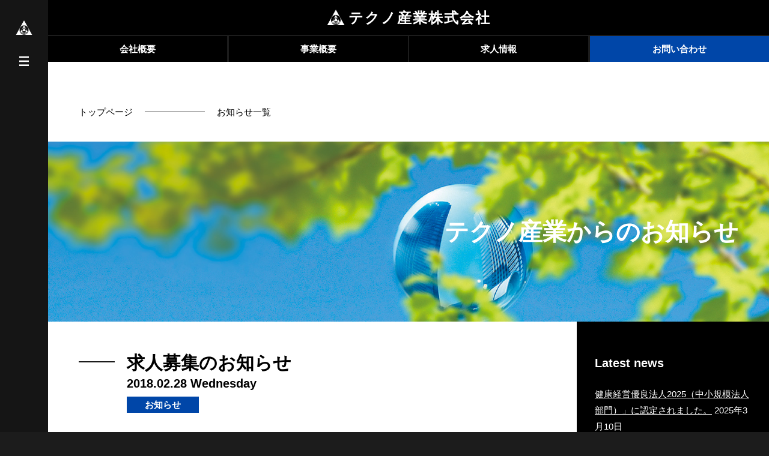

--- FILE ---
content_type: text/html; charset=UTF-8
request_url: https://technosangyo.jp/common-news/20180228-recruit/
body_size: 16125
content:
<!DOCTYPE html>
<html lang="ja">
<head>
<meta charset="UTF-8">
<meta name="keywords" content="テクノ産業株式会社,トンネル工事,ダム工事,上下水道工事,無線中継所,自家発電,遠方監視制御装置,設計,施工,保守点検,宇都宮,栃木">
<meta name="description" content="トンネル･ダム･上下水道施設･無線中継所等の受配電･自家発電・計装･遠方監視制御設備･各種設備の設計・施工及び保守点検、工場･プラント等の動力計装設備、官公庁施設･一般工場･事務所･住宅の電気･通信･機械設備の施工・保守点検及び機器の販売修理を主な事業内容としております。">
<meta name="viewport" content="width=device-width, initial-scale=1.0, maximum-scale=1.0, user-scalable=0">
<link rel="shortcut icon" href="https://technosangyo.jp/wptechno/wp-content/themes/techno/images/favicon-techno.ico">
<script src="//ajax.googleapis.com/ajax/libs/jquery/3.2.1/jquery.min.js"></script>
<script src="https://technosangyo.jp/wptechno/wp-content/themes/techno/js/techno.js"></script>
<link rel="stylesheet" type="text/css" href="https://technosangyo.jp/wptechno/wp-content/themes/techno/style.css">
<title>
求人募集のお知らせ ｜ テクノ産業株式会社 &#8211; トンネルや防災用の電気工事、電気通信工事 &#8211;
</title>
<link rel='dns-prefetch' href='//s.w.org' />
<link rel="alternate" type="application/rss+xml" title="テクノ産業株式会社 - トンネルや防災用の電気工事、電気通信工事 - &raquo; 求人募集のお知らせ のコメントのフィード" href="https://technosangyo.jp/common-news/20180228-recruit/feed/" />
		<script type="text/javascript">
			window._wpemojiSettings = {"baseUrl":"https:\/\/s.w.org\/images\/core\/emoji\/13.0.1\/72x72\/","ext":".png","svgUrl":"https:\/\/s.w.org\/images\/core\/emoji\/13.0.1\/svg\/","svgExt":".svg","source":{"concatemoji":"https:\/\/technosangyo.jp\/wptechno\/wp-includes\/js\/wp-emoji-release.min.js?ver=5.6.16"}};
			!function(e,a,t){var n,r,o,i=a.createElement("canvas"),p=i.getContext&&i.getContext("2d");function s(e,t){var a=String.fromCharCode;p.clearRect(0,0,i.width,i.height),p.fillText(a.apply(this,e),0,0);e=i.toDataURL();return p.clearRect(0,0,i.width,i.height),p.fillText(a.apply(this,t),0,0),e===i.toDataURL()}function c(e){var t=a.createElement("script");t.src=e,t.defer=t.type="text/javascript",a.getElementsByTagName("head")[0].appendChild(t)}for(o=Array("flag","emoji"),t.supports={everything:!0,everythingExceptFlag:!0},r=0;r<o.length;r++)t.supports[o[r]]=function(e){if(!p||!p.fillText)return!1;switch(p.textBaseline="top",p.font="600 32px Arial",e){case"flag":return s([127987,65039,8205,9895,65039],[127987,65039,8203,9895,65039])?!1:!s([55356,56826,55356,56819],[55356,56826,8203,55356,56819])&&!s([55356,57332,56128,56423,56128,56418,56128,56421,56128,56430,56128,56423,56128,56447],[55356,57332,8203,56128,56423,8203,56128,56418,8203,56128,56421,8203,56128,56430,8203,56128,56423,8203,56128,56447]);case"emoji":return!s([55357,56424,8205,55356,57212],[55357,56424,8203,55356,57212])}return!1}(o[r]),t.supports.everything=t.supports.everything&&t.supports[o[r]],"flag"!==o[r]&&(t.supports.everythingExceptFlag=t.supports.everythingExceptFlag&&t.supports[o[r]]);t.supports.everythingExceptFlag=t.supports.everythingExceptFlag&&!t.supports.flag,t.DOMReady=!1,t.readyCallback=function(){t.DOMReady=!0},t.supports.everything||(n=function(){t.readyCallback()},a.addEventListener?(a.addEventListener("DOMContentLoaded",n,!1),e.addEventListener("load",n,!1)):(e.attachEvent("onload",n),a.attachEvent("onreadystatechange",function(){"complete"===a.readyState&&t.readyCallback()})),(n=t.source||{}).concatemoji?c(n.concatemoji):n.wpemoji&&n.twemoji&&(c(n.twemoji),c(n.wpemoji)))}(window,document,window._wpemojiSettings);
		</script>
		<style type="text/css">
img.wp-smiley,
img.emoji {
	display: inline !important;
	border: none !important;
	box-shadow: none !important;
	height: 1em !important;
	width: 1em !important;
	margin: 0 .07em !important;
	vertical-align: -0.1em !important;
	background: none !important;
	padding: 0 !important;
}
</style>
	<link rel='stylesheet' id='wp-block-library-css'  href='https://technosangyo.jp/wptechno/wp-includes/css/dist/block-library/style.min.css?ver=5.6.16' type='text/css' media='all' />
<link rel='stylesheet' id='contact-form-7-css'  href='https://technosangyo.jp/wptechno/wp-content/plugins/contact-form-7/includes/css/styles.css?ver=5.3.2' type='text/css' media='all' />
<script type='text/javascript' src='https://technosangyo.jp/wptechno/wp-includes/js/jquery/jquery.min.js?ver=3.5.1' id='jquery-core-js'></script>
<script type='text/javascript' src='https://technosangyo.jp/wptechno/wp-includes/js/jquery/jquery-migrate.min.js?ver=3.3.2' id='jquery-migrate-js'></script>
<link rel="https://api.w.org/" href="https://technosangyo.jp/wp-json/" /><link rel="alternate" type="application/json" href="https://technosangyo.jp/wp-json/wp/v2/posts/24" /><link rel="EditURI" type="application/rsd+xml" title="RSD" href="https://technosangyo.jp/wptechno/xmlrpc.php?rsd" />
<link rel="wlwmanifest" type="application/wlwmanifest+xml" href="https://technosangyo.jp/wptechno/wp-includes/wlwmanifest.xml" /> 
<meta name="generator" content="WordPress 5.6.16" />
<link rel="canonical" href="https://technosangyo.jp/common-news/20180228-recruit/" />
<link rel='shortlink' href='https://technosangyo.jp/?p=24' />
<link rel="alternate" type="application/json+oembed" href="https://technosangyo.jp/wp-json/oembed/1.0/embed?url=https%3A%2F%2Ftechnosangyo.jp%2Fcommon-news%2F20180228-recruit%2F" />
<link rel="alternate" type="text/xml+oembed" href="https://technosangyo.jp/wp-json/oembed/1.0/embed?url=https%3A%2F%2Ftechnosangyo.jp%2Fcommon-news%2F20180228-recruit%2F&#038;format=xml" />
</head>
<body>
	<aside class="common-aside">
		<nav class="index-btn">
			<a href="https://technosangyo.jp/"><img src="https://technosangyo.jp/wptechno/wp-content/themes/techno/images/logo-mini.png" class="max-img"></a>
		</nav>
		<nav id="show-button">
			<a><img src="https://technosangyo.jp/wptechno/wp-content/themes/techno/images/menu.png" class="max-img"></a>
		</nav>
	</aside>
	<section id="wrapper">		<header class="child-header news-child-header">
			<div class="flex-box flex-box-center flex-align-center child-header-title">
				<div class="child-header-logo">
					<a href="https://technosangyo.jp/"><img src="https://technosangyo.jp/wptechno/wp-content/themes/techno/images/logo-mini.png" class="max-img"></a>
				</div>
				<h1>
					<a href="https://technosangyo.jp/">テクノ産業株式会社</a>
				</h1>
			</div>
			<nav class="child-global-nav">
								<ul class="flex-box global-nav-list">
					<li><a href="https://technosangyo.jp/about">会社概要</a></li>
					<li><a href="https://technosangyo.jp/business">事業概要</a></li>
					<!--li class="upper-767"><a href="https://technosangyo.jp/">施工事例</a></li-->
					<li><a href="https://technosangyo.jp/techno-recruit">求人情報</a></li>
					<!--li class="upper-767"><a href="https://technosangyo.jp/">工事状況</a></li-->
					<li><a href="https://technosangyo.jp/contact">お問い合わせ</a></li>
				</ul>			</nav>
			<section class="child-title-area">
				<div class="child-inner">
					<div class="flex-box flex-box-start flex-align-center bread-area">
						<ul class="flex-box flex-box-start flex-align-center bread-big-cat">
							<li><a href="https://technosangyo.jp/">トップページ</a></li>
							<li"><a href="https://technosangyo.jp/category/common-news/" title="お知らせ一覧">お知らせ一覧</a></li>						</ul>
					</div>
				</div>
			</section>
		</header>
		<main>
			<section class="child-intro-mini">
				<div class="flex-box flex-align-center news-mini">
					<h4>テクノ産業からのお知らせ</h4>
				</div>
			</section>
			<div class="flex-box">
				<section class="child-white-back with-news-aside">
					<div class="child-inner">
												<div class="news-child-title-wrapper">
							<h1 class="news-child-black-title">求人募集のお知らせ</h1>
							<h2 class="news-child-black-subtitle">2018.02.28 Wednesday</h2>
							<div class="news-child-auto-cat-list">
								<ul class="post-categories">
	<li><a href="https://technosangyo.jp/category/common-news/" rel="category tag">お知らせ</a></li></ul>							</div>
						</div>
						<article class="news-article">
							<div class="child-white-back-contents">
								<div class="news-child-contents">
<p>テクノ産業株式会社では、業務拡大につき、営業職と、営業補助職の求人募集をしております。</p>



<p>詳しくは、<a href="https://technosangyo.jp/techno-recruit/20180227-eigyo/">営業職募集</a>、<a href="https://technosangyo.jp/techno-recruit/20180228-hojyo/">営業補助職募集</a>のページをご覧下さい。</p>



<p>テクノ産業では、明るく、やる気のある方を募集しております。</p>



<p>ご応募をお待ちしております。</p>
</div>
							</div>
						</article>
						<div class="next-pre flex-box">
							<div class="pre-box">&larr; <a href="https://technosangyo.jp/common-news/20180227-open-web/" rel="prev">前のお知らせ（Webサイトをオープンいたしました。）</a></div>
							<div class="next-box"><a href="https://technosangyo.jp/common-news/%e3%80%8c%e5%81%a5%e5%ba%b7%e7%b5%8c%e5%96%b6%e5%84%aa%e8%89%af%e6%b3%95%e4%ba%ba%ef%bc%92%ef%bc%90%ef%bc%91%ef%bc%98%e3%80%8d%e3%82%92%e8%aa%8d%e5%ae%9a%e3%81%97%e3%81%be%e3%81%97%e3%81%9f%e3%80%82/" rel="next">次のお知らせ（「健康経営優良法人２０１８」に認定されました。）</a> &rarr;</div>
						</div>
																	</div>
				</section>
				<aside class="news-aside">
	<div class="news-aside-inner">
		
		<div>
		<h3>Latest news</h3>
		<ul>
											<li>
					<a href="https://technosangyo.jp/common-news/%e5%81%a5%e5%ba%b7%e7%b5%8c%e5%96%b6%e5%84%aa%e8%89%af%e6%b3%95%e4%ba%ba2025%ef%bc%88%e4%b8%ad%e5%b0%8f%e8%a6%8f%e6%a8%a1%e6%b3%95%e4%ba%ba%e9%83%a8%e9%96%80%ef%bc%89%e3%80%8d%e3%81%ab%e8%aa%8d/">健康経営優良法人2025（中小規模法人部門）」に認定されました。</a>
											<span class="post-date">2025年3月10日</span>
									</li>
											<li>
					<a href="https://technosangyo.jp/common-news/%e3%80%8c%e5%ae%87%e9%83%bd%e5%ae%ae%e3%81%be%e3%81%a1%e3%81%a5%e3%81%8f%e3%82%8a%e8%b2%a2%e7%8c%ae%e4%bc%81%e6%a5%ad%e3%80%8d%e3%81%a8%e3%81%97%e3%81%a6%e8%aa%8d%e5%ae%9a%e3%81%95%e3%82%8c%e3%81%be/">「宇都宮まちづくり貢献企業」として認定されました。</a>
											<span class="post-date">2025年2月18日</span>
									</li>
											<li>
					<a href="https://technosangyo.jp/common-news/%e3%80%8c%e3%82%a8%e3%82%b3%e3%82%ad%e3%83%bc%e3%83%91%e3%83%bc%e4%ba%8b%e6%a5%ad%e6%89%80%e3%80%8d%e3%81%a8%e3%81%97%e3%81%a6%e8%aa%8d%e5%ae%9a%e3%81%95%e3%82%8c%e3%81%be%e3%81%97%e3%81%9f%e3%80%82-2/">「エコキーパー事業所」として認定されました。</a>
											<span class="post-date">2024年12月1日</span>
									</li>
											<li>
					<a href="https://technosangyo.jp/common-news/%e4%bb%a4%e5%92%8c%ef%bc%96%e5%b9%b4%e5%ba%a6%e3%80%80%e6%b0%b4%e8%b3%87%e6%ba%90%e6%a9%9f%e6%a7%8b%e6%80%9d%e5%b7%9d%e9%96%8b%e7%99%ba%e5%bb%ba%e8%a8%ad%e6%89%80%e3%80%80%e7%84%a1%e7%81%bd%e5%ae%b3/">令和６年度　水資源機構思川開発建設所　無災害年度表彰</a>
											<span class="post-date">2024年7月23日</span>
									</li>
											<li>
					<a href="https://technosangyo.jp/common-news/%e4%bb%a4%e5%92%8c%ef%bc%95%e5%b9%b4%e5%ba%a6%e3%80%80%e5%ae%87%e9%83%bd%e5%ae%ae%e5%9b%bd%e9%81%93%e4%ba%8b%e5%8b%99%e6%89%80%e3%80%80%e9%9b%a3%e5%b7%a5%e4%ba%8b%e5%8a%9f%e5%8a%b4%e8%a1%a8%e5%bd%b0/">令和５年度　宇都宮国道事務所　難工事功労表彰</a>
											<span class="post-date">2024年7月23日</span>
									</li>
					</ul>

		</div><div><h3>Category</h3>
			<ul>
					<li class="cat-item cat-item-1"><a href="https://technosangyo.jp/category/common-news/">お知らせ</a> (42)
</li>
			</ul>

			</div><div><h3>Calendar</h3><div id="calendar_wrap" class="calendar_wrap"><table id="wp-calendar" class="wp-calendar-table">
	<caption>2025年11月</caption>
	<thead>
	<tr>
		<th scope="col" title="月曜日">月</th>
		<th scope="col" title="火曜日">火</th>
		<th scope="col" title="水曜日">水</th>
		<th scope="col" title="木曜日">木</th>
		<th scope="col" title="金曜日">金</th>
		<th scope="col" title="土曜日">土</th>
		<th scope="col" title="日曜日">日</th>
	</tr>
	</thead>
	<tbody>
	<tr>
		<td colspan="5" class="pad">&nbsp;</td><td>1</td><td>2</td>
	</tr>
	<tr>
		<td>3</td><td>4</td><td>5</td><td>6</td><td>7</td><td>8</td><td>9</td>
	</tr>
	<tr>
		<td>10</td><td>11</td><td>12</td><td>13</td><td>14</td><td>15</td><td>16</td>
	</tr>
	<tr>
		<td>17</td><td>18</td><td>19</td><td>20</td><td>21</td><td>22</td><td>23</td>
	</tr>
	<tr>
		<td>24</td><td>25</td><td>26</td><td>27</td><td>28</td><td id="today">29</td><td>30</td>
	</tr>
	</tbody>
	</table><nav aria-label="前と次の月" class="wp-calendar-nav">
		<span class="wp-calendar-nav-prev"><a href="https://technosangyo.jp/2025/03/">&laquo; 3月</a></span>
		<span class="pad">&nbsp;</span>
		<span class="wp-calendar-nav-next">&nbsp;</span>
	</nav></div></div></div>
</aside>			</div>
		</main>
		<footer>
			<div class="footer-inner">
				<nav class="footer-nav">
					<ul class="flex-box flex-box-start">
						<li><a href="https://technosangyo.jp/">トップ</a></li>
						<li><a href="https://technosangyo.jp/news">ニュース一覧</a></li>
						<li><a href="https://technosangyo.jp/about">会社概要</a></li>
						<li><a href="https://technosangyo.jp/business">事業概要</a></li>
						<!--li><a href="https://technosangyo.jp/">施工事例</a></li-->
						<li><a href="https://technosangyo.jp/techno-recruit">求人情報</a></li>
						<!--li><a href="https://technosangyo.jp/">工事状況</a></li-->
						<li><a href="https://technosangyo.jp/contact">お問い合わせ</a></li>
						<li><a href="https://technosangyo.jp/privacy">プライバシーポリシー</a></li>
					</ul>
				</nav>
				<div class="flex-box flex-box-start flex-align-center footer-title">
					<div class="title-logo"><img src="https://technosangyo.jp/wptechno/wp-content/themes/techno/images/logo-mini.png" class="max-img"></div>
					<h1>テクノ産業株式会社</h1>
				</div>
				<p>本社所在地&nbsp;&nbsp;〒321-0414 栃木県宇都宮市中里町167-1</p>
				<p>Tel.028-674-3207(代)&nbsp;&nbsp;Fax. 028-674-1031</p>
				<p>URL.https://technosangyo.jp/</p>
			</div>
		</footer>
	</section>
	<section id="smartphone-menu">
		<div class="top-half">
			<img src="https://technosangyo.jp/wptechno/wp-content/themes/techno/images/btn-close.png" id="btn-close">
			<h3 class="smartphone-logo"><a href="https://technosangyo.jp/"><img src="https://technosangyo.jp/wptechno/wp-content/themes/techno/images/logo-big.png" class="max-img"></a></h3>
			<h2>Menu</h2>
		</div>
		<nav>
			<ul>
				<li><a href="https://technosangyo.jp/">トップ</a></li>
				<li><a href="https://technosangyo.jp/news">ニュース一覧</a></li>
				<li><a href="https://technosangyo.jp/about">会社概要</a></li>
				<li><a href="https://technosangyo.jp/business">事業概要</a></li>
				<!--li><a href="https://technosangyo.jp/">施工事例</a></li-->
				<li><a href="https://technosangyo.jp/techno-recruit">求人情報</a></li>
				<!--li><a href="https://technosangyo.jp/">工事状況</a></li-->
				<li><a href="https://technosangyo.jp/contact">お問い合わせ</a></li>
				<li><a href="https://technosangyo.jp/privacy">プライバシーポリシー</a></li>
			</ul>
		</nav>
	</section>
	<section class="page-top-btn">
		<p><a href="#wrapper">PAGE TOP</a></p>
	</section>
</body>
</html>

--- FILE ---
content_type: text/css
request_url: https://technosangyo.jp/wptechno/wp-content/themes/techno/style.css
body_size: 50567
content:
@charset "UTF-8";
/*
Theme Name: Techno industry
Description:「テクノ産業」テンプレート
Author: 有限会社随想舎
Version: 1.0
*/

html{font-size:62.5%;}
* {margin: 0;padding: 0;box-sizing: border-box;}
img {border: none;vertical-align: bottom;line-height: 0;}
main{display: block;}
h1,h2,h3,h4,h5,h6{
	font-size: 100%;
	font-weight: normal;
	font-family: "游ゴシック", "Yu Gothic", YuGothic, "Hiragino Kaku Gothic ProN", "Hiragino Kaku Gothic Pro", "メイリオ", Meiryo, "ＭＳ ゴシック", sans-serif;
}
h1,h1 a {font-size:26px;font-size:2.6rem;}
h2,h2 a {font-size:22px;font-size:2.2rem;}
h3 {font-size:20px;font-size:2.0rem;}
h4,h5 {font-size:18px;font-size:1.8rem;}
p,dl,a,ul,table,dt,dt a {font-size:15px;font-size:1.5rem;font-family: "游ゴシック", "Yu Gothic", YuGothic, "Hiragino Kaku Gothic ProN", "Hiragino Kaku Gothic Pro", "メイリオ", Meiryo, "ＭＳ ゴシック", sans-serif;}
a {text-decoration: none;color: rgba(0,0,0,1);cursor: pointer;transition-duration: 0.4s;}
a:hover{color:rgba(150,150,150,1);text-decoration: none;}
ul,p,tr,td,table{margin:0;padding:0;color: #0f0f0f;}
p{line-height: 1.8;color: #0f0f0f;text-align: justify;text-justify: inter-ideograph;}
li,dd{list-style:none;margin: 0;padding: 0;color: #0f0f0f;}

.cf:after{content: "";clear: both;display: block;}
.no-border{border: 0px!important;}

span.ib{display: inline-block;}

.attention{margin-left: 1em!important;text-indent: -1em;}
.attention:before{content: "※";}
.attention-small{font-size:12px;font-size:1.2rem;}
.upper-1200,.upper-1024,.upper-767{
	display: block;
}
.under-1200,.under-1024,.under-767{
	display: none;
}
.flex-box{
	display: -webkit-flex; /* Safari */
	display: flex;
	-webkit-flex-wrap: wrap; /* Safari */
	flex-wrap:         wrap;
	-webkit-justify-content: space-between; /* Safari */
	justify-content:         space-between;
}
.flex-box-column{
	-webkit-flex-direction: column; /* Safari */
	flex-direction:         column;
}
.flex-box-reverse{
	-webkit-flex-direction: row-reverse; /* Safari */
	flex-direction:         row-reverse;
}
.flex-box-start{
	-webkit-justify-content: flex-start; /* Safari */
	justify-content:         flex-start;
}
.flex-box-end{
	-webkit-justify-content: flex-end; /* Safari */
	justify-content:         flex-end;
}
.flex-box-center{
	-webkit-justify-content: center; /* Safari */
	justify-content:         center;
}
.flex-box-around{
	-webkit-justify-content: space-around; /* Safari */
	justify-content:         space-around;
}
.flex-align-center{
	-webkit-align-items: center; /* Safari */
	align-items:         center;
}
.flex-align-end{
	-webkit-align-items: flex-end; /* Safari */
	align-items:         flex-end;
}
.blue{
	color: rgba(0,70,168,1);
}
.light-blue{
	color: rgba(55,117,204,1);
}
.max-img{
	width: 100%;
	height: auto;
}
.right-title{
	text-align: right;
}
span.small-text{
	font-size: 75%;
}
.multi-column-box{
	-moz-column-count: 2;
	-webkit-column-count: 2;
	column-count: 2;
	-moz-column-gap: 50px;
	-webkit-column-gap: 50px;
	column-gap: 50px;
}
body{
	font-size:10px;
	font-size:1.0rem;
	width:100%;
	line-height:1.8;
	font-family: "游ゴシック", "Yu Gothic", YuGothic, "Hiragino Kaku Gothic ProN", "Hiragino Kaku Gothic Pro", "メイリオ", Meiryo, "ＭＳ ゴシック", sans-serif;
	/*background: rgba(0, 0, 0, 0) url("images/bg.png") repeat top center ;*/
	background-color: #1c1c1c;
}
#wrapper{
	margin: 0 auto;
	position: relative;
	padding: 0 0 0 80px;
	width: 100%;
	/*background: rgba(0, 0, 0, 0) url("images/bg.png") repeat top center ;*/
}
/*-------------------------------------common-------------------------------------*/
p.no-post-error{
	font-size:18px;
	font-size:1.8rem;
}
p.no-post-error a{
	font-size:18px;
	font-size:1.8rem;
	text-decoration: underline;
}
aside.common-aside{
	width: 80px;
	min-height: 100vh;
	padding: 32px 26px;
	position: fixed;
	left: 0;
	top: 0;
	background-color: #151515;
	z-index: 20;
}
aside.common-aside nav.index-btn{
	margin-bottom: 28px;
}
aside.common-aside nav img{
	transition-duration: .4s;
}
aside.common-aside nav img:hover{
	transform:rotate(-360deg);
	-webkit-transform: rotate(-360deg);
}
.follow{
	background-color: #1c1c1c;
	margin: 0 auto;
	width: calc(100% - 80px)!important;
	padding: 0px 0;
	position: fixed!important;
	top: 0;
	right: 0!important;
	left: 80px;
	bottom: auto!important;
	z-index: 19;
	box-shadow: 0 4px 10px rgba(0,0,0,.4);
	margin-top: 0!important;
}
section.page-top-btn{
	position: fixed;
	z-index: 20;
	right: 40px;
	bottom:40px;
	background-color: rgba(0,0,0,.8);
	padding: 6px 40px;
	text-align: center;
	opacity: 0;
	transition-duration: .4s;
	border: 1px solid #fff;
	color: #fff;
	transition-duration: .4;
}
section.page-top-btn:hover{
	color: #1c1c1c;
	background-color: #fff;
	border: 1px solid #1c1c1c;
}
section.page-top-btn p{
	color: inherit;
}
section.page-top-btn p a{
	color: inherit;
	font-weight: bolder;
	width: 100%;
	display: block;
}
nav.child-global-nav{
	margin-top: 0;
	width: 100%;
	background-color: #1c1c1c;
}
div.child-inner{
	max-width: 1600px;
	margin: 0 auto;
	padding: 0;
}
section.with-news-aside div.child-inner{
	max-width: 1250px;
}
header.child-header{
	background-color: #000;
}
header.child-header div.child-header-title{
	padding: 14px 0;
	border-bottom: 2px solid #1c1c1c;
}
header.child-header div.child-header-title div.child-header-logo{
	width: 30px;
	height: 30px;
}
header.child-header div.child-header-title h1{
	margin-left: 6px;
	line-height: 1.0;
}
header.child-header div.child-header-title h1 a{
	font-weight: bolder;
	color: #fff;
	letter-spacing: .2rem;
	font-size: 24px;
	font-size: 2.4rem;
}
header.child-header section.child-title-area{
	padding-top: 70px;
	background-color: #fff;
}
header.child-header section.child-title-area div.bread-area{
	margin-bottom: 10vw;
}
header.news-child-header section.child-title-area div.bread-area{
	padding-bottom: 2vw;
	margin-bottom: 0;
}
header.child-header section.child-title-area div.bread-area ul.bread-big-cat{
	margin-bottom: 10px;
}
header.child-header section.child-title-area div.bread-area ul.bread-big-cat li{
	margin-right: 140px;
	position: relative;
}
header.child-header section.child-title-area div.bread-area ul.bread-big-cat li:after{
	width: 100px;
	height: 1px;
	background-color: #1c1c1c;
	content: "";
	position: absolute;
	left: calc(100% + 20px);
	top: 0;
	bottom: 0;
	margin: auto 0;
}
header.child-header section.child-title-area div.bread-area ul li a{
	letter-spacing: 0;
	transition-duration: .4s;
}
header.child-header section.child-title-area div.bread-area ul li a:hover{
	letter-spacing: .1rem;
	text-decoration: underline;
}
header.child-header section.child-title-area div.bread-area ul.bread-big-cat li:last-child{
	margin-right: 0;
}
header.child-header section.child-title-area div.bread-area ul.bread-big-cat li:last-child:after{
	width: 0;
	height: 0
}
header.child-header section.child-title-area div.bread-area ul.bread-small-cat{
	margin-left: 140px;
	position: relative;
	margin-bottom: 10px;
}
header.child-header section.child-title-area div.bread-area ul.bread-small-cat:before{
	width: 100px;
	height: 1px;
	background-color: #1c1c1c;
	content: "";
	position: absolute;
	right: calc(100% + 20px);
	top: 0;
	bottom: 0;
	margin: auto 0;
}
header.child-header section.child-title-area div.bread-area ul.bread-small-cat li{
	margin-right: 40px;
	position: relative;
}
header.child-header section.child-title-area div.bread-area ul.bread-small-cat li:after{
	width: 1px;
	height: 10px;
	background-color: #999;
	content: "";
	position: absolute;
	right: -20px;
	top: 0;
	bottom: 0;
	margin: auto 0;
}
header.child-header section.child-title-area h1.page-title{
	font-weight: bolder;
	font-size: 4vw;
}
header.child-header section.child-title-area h2.page-subtitle{
	font-weight: bolder;
	font-size: 6vw;
	line-height: 0.68;
	margin-top: .5vw;
}
section.child-intro{
	position: relative;
	padding-bottom: 9.9em;
	width: 100%;
}
section.child-intro div.intro-image{
	width: 60vw;
	height: auto;
}
section.child-intro div.intro-text{
	padding: 3vw 4vw;
	width: 46vw;
	background-color: #fff;
	position: absolute;
	right: 4vw;
	top: 19.8vw;
}
section.child-intro div.intro-text h1{
	font-weight: bolder;
	font-size: 2.2vw;
	margin: 1vw 0;
	line-height: 1.4;
}
section.child-intro div.intro-text h2{
	font-weight: bolder;
	font-size: 1.8vw;
	margin-top: 1vw;
	line-height: 1.4;
}
section.child-intro div.intro-text h3{
	font-weight: bolder;
	font-size: 1.2vw;
	line-height: 1.4;
}
section.child-intro div.blue-rec{
	z-index: -1;
	width: 39.6vw;
	height: 39.6vw;
	background-color: rgba(0,70,168,1);
	right: 15vw;
	bottom: 0;
	position: absolute;
}
section.child-white-back{
	background-color: #fff;
	padding: 4vw 0;
}
section.child-gray-back{
	background-color: #eee;
}
section.child-white-back h1.child-black-title{
	font-weight: bolder;
	font-size: 3vw;
	line-height: 1.2;
}
section.child-white-back h2.child-black-subtitle{
	font-weight: bolder;
	font-size: 1.5vw;
	line-height: 1.2;
}
section.child-white-back h1.news-child-black-title{
	font-weight: bolder;
	font-size: 30px;
	font-size: 3.0rem;
	line-height: 1.2;
	margin-bottom: 4px;
}
section.child-white-back h2.news-child-black-subtitle{
	font-weight: bolder;
	font-size: 20px;
	font-size: 2.0rem;
	line-height: 1.2;
}
section.child-white-back div.news-child-article-title-wrapper h1.news-child-black-title,section.child-white-back div.news-child-article-title-wrapper h1.news-child-black-title a{
	font-size: 24px;
	font-size: 2.4rem;
}
section.child-white-back div.news-child-article-title-wrapper h2.news-child-black-subtitle{
	font-size: 18px;
	font-size: 1.8rem;
}
section.child-white-back div.child-white-back-contents{
	margin: 0 auto;
	width: 100%;
	max-width: 1000px;
	padding: 4vw 0 0;
}
section.with-news-aside{
	width: calc(100% - 350px);
}
aside.news-aside{
	width: 350px;
	padding: 4vw 30px;
	background-color: #000;
	min-height: 100vh;
}
aside.news-aside h4.news-aside-title,aside.news-aside div.news-aside-inner h3{
	font-weight: bolder;
	margin-bottom: 20px;
	color: #fff;
}
aside.news-aside ul.news-aside-cat,aside.news-aside div.news-aside-inner ul{
	margin-bottom: 40px;
	padding-bottom: 20px;
	border-bottom: 1px solid #fff;
}
aside.news-aside ul.news-aside-cat li,aside.news-aside div.news-aside-inner ul li{
	margin-bottom: 20px;
	color: #fff;
}
aside.news-aside ul.news-aside-cat li a,aside.news-aside div.news-aside-inner ul li a{
	color: #fff;
	text-decoration: underline;
}
aside.news-aside ul.news-aside-cat li a:hover,aside.news-aside div.news-aside-inner ul li a:hover{
	color: rgba(0,70,168,1);
}
aside.news-aside ul.news-aside-cat li span.post-date{
	font-style: italic;
	color: #999;
}
aside.news-aside div.news-aside-inner div.calendar_wrap{
	width: 100%;
}
aside.news-aside div.news-aside-inner div.calendar_wrap table#wp-calendar{
	width: 100%;
}
aside.news-aside div.news-aside-inner div.calendar_wrap table#wp-calendar caption{
	color: #fff;
}
aside.news-aside div.news-aside-inner div.calendar_wrap table#wp-calendar tr th{
	color: #fff;
}
aside.news-aside div.news-aside-inner div.calendar_wrap table#wp-calendar tr td{
	color: #fff;
}
aside.news-aside div.news-aside-inner div.calendar_wrap table#wp-calendar tr td a{
	color: rgba(0,70,168,1);
	text-decoration: underline;
}
aside.news-aside div.news-aside-inner div.calendar_wrap table#wp-calendar tr td a:hover{
	color: rgba(208,131,31,1);
}
ul.common-list > li{
	padding: 1vw 1vw;
	border-top: 1px solid #1c1c1c;
}
ul.common-list > li:last-child{
	border-bottom: 1px solid #1c1c1c;
}
ul.common-list > li h5{
	font-size: 18px;
	font-size: 1.8rem;
	font-weight: bolder;
	width: 10em;
}
ul.common-list > li div.common-list-text{
	flex: 1 1 0;
}
ul.common-list > li div.common-list-text p{
	font-size: 18px;
	font-size: 1.8rem;
}
ul.number-list li{
	list-style-position: outside;
	margin-left: 1.5em;
	list-style-type: decimal;
}
div.child-intro-mini{
	width: 100%;
	height: 300px;
}
section.child-intro-mini div{
	width: 100%;
	height: 300px;
}
section.child-intro-mini div h4{
	padding: 0 4vw;
	font-weight: bolder;
	color: #fff;
	text-align: right;
	font-size: 40px;
	font-size: 4.0rem;
	width: 100%;
}
main p.subpage-contents-intro{
	margin-bottom: 40px;
	font-size: 18px;
	font-size: 1.8rem;
}
article.category-article{
	margin-bottom: 60px;
	border-bottom: 1px solid #1c1c1c;
}
article.category-article div.child-white-back-contents{
	padding-top: 2vw;
}
/*-----------------------------------top-header----------------------------------------*/
nav.first-nav ul li{
	width: 33.3333333%;
	position: relative;
	height: 30vh;
}
nav.first-nav ul li img{
	line-height: 0;
}
nav.first-nav ul li.pt1{
	background: rgba(0, 0, 0, 0) url('images/top/nav/pt1.jpg') no-repeat top center / cover;
}
nav.first-nav ul li.pt2{
	background: rgba(0, 0, 0, 0) url('images/top/nav/pt2.jpg') no-repeat top center / cover;
}
nav.first-nav ul li.pt3{
	background: rgba(0, 0, 0, 0) url('images/top/nav/pt3.jpg') no-repeat top center / cover;
}
nav.first-nav ul li.pt4{
	background: rgba(0, 0, 0, 0) url('images/top/nav/pt4.jpg') no-repeat top center / cover;
}
nav.first-nav ul li.pt5{
	background: rgba(0, 0, 0, 0) url('images/top/nav/pt5.jpg') no-repeat top center / cover;
}
nav.first-nav ul li.pt6{
	background: rgba(0, 0, 0, 0) url('images/top/nav/pt6.jpg') no-repeat top center / cover;
}
nav.first-nav ul li div.photo-nav-bg{
	position: absolute;
	left: 0;
	right: 0;
	top: 0;
	left: 0;
	height: 100%;
	background-color: rgba(0,0,0,.5);
	transition-duration: .4s;
	color: rgba(255,255,255,.7);
}
nav.first-nav ul li div.photo-nav-bg:hover{
	background-color: rgba(0,0,0,0);
	color: rgba(255,255,255,1);
}
nav.first-nav ul li div.photo-nav-bg div.photo-nav-text{
	height: 100%;
	width: 100%;
	padding: 40px 20px;
	color: inherit;
}
nav.first-nav ul li div.photo-nav-bg div.photo-nav-text p{
	font-weight: bolder;
	color: inherit;
	line-height: 1.4;
}
nav.first-nav ul li div.photo-nav-bg div.photo-nav-text h2{
	margin-top: 12px;
	color: inherit;
	line-height: 1.4;
}
nav.first-nav ul li div.photo-nav-bg div.photo-nav-text h2 a{
	font-weight: bolder;
	color: inherit;
	font-size:26px;
	font-size:2.6rem;
	transition-duration: .4s;
	letter-spacing: 0;
}
nav.first-nav ul li div.photo-nav-bg div.photo-nav-text h2 a:hover{
	letter-spacing: .1rem;
}
nav.first-nav ul li div.photo-nav-more{
	position: absolute;
	right: 0;
	bottom: 0;
	background-color: rgba(55,117,204,1);
	padding: 4px 40px;
	transition-duration: .4s;
}
nav.first-nav ul li div.photo-nav-more:hover{
	background-color: rgba(208,131,31,1);
}
nav.first-nav ul li div.photo-nav-more a{
	font-weight: bolder;
	color: #fff;
}
nav.second-nav{
	position: relative;
	z-index: 21;
}
nav.second-nav ul{
	margin-left: -80px;
	width: 100%;
}
nav.second-nav div.top-copy{
	position: absolute;
	transform: rotate(90deg);
	-webkit-transform: rotate(90deg);
	top: 0;
	bottom: 0;
	right: -20px;
	margin: auto 0;
	z-index: 5;
	height: 2em;
}
nav.second-nav div.top-copy p{
	color: #fff;
	font-size: 12px;
	font-size: 1.2rem;
}
section.top-header-contents{
	position: relative;
	width: 100%;
	height: 36vh;
	padding: 2vw 2vw 0;
}
section.top-header-contents p.gray-catch{
	font-size: 5.5vw;
	line-height: 1;
	color: #333;
	font-weight: bolder;
	position: absolute;
	bottom: -4vh;
	right: 25px;
}
section.top-header-contents div.top-header-text{
	height: 100%;
}
article.header-about-us{
	width: 100%;
	z-index: 4;
}
article.header-about-us div.title-catch-wrapper{
	width: 100%;
}
article.header-about-us div.top-title div.title-logo{
	width: 43px;
	margin-right: 4px;
}
article.header-about-us div.top-title h1{
	color: #fff;
	font-size: 43px;
	font-size: 4.3rem;
	font-weight: bolder;
	line-height: 1;
}
article.header-about-us div.header-explain{
	padding-left: 100px;
	position: relative;
	width: 70%;
}
article.header-about-us div.header-explain:before{
	content: "";
	width: 80px;
	height: 1px;
	background-color: #fff;
	position: absolute;
	top: 10px;
	left: 0;
}
article.header-about-us div.header-explain p{
	color: #fff;
}
div.top-title-wrapper{
	width: 62%;
}
div.header-catch{
	width: 38%;
}
div.header-catch h3{
	color: #fff;
	font-size: 2vw;
	font-weight: bolder;
	text-align: right;
}
nav.top-global-nav{
	margin-top: 4vh;
	width: 100%;
}
ul.global-nav-list li{
	background-color: #000;
	width: calc(25% - 2px);
	text-align: center;
	padding: 8px 0;
	transition-duration: .4s;
}
ul.global-nav-list li:hover{
	background-color: rgba(0,70,168,1);
}
ul.global-nav-list li:last-child{
	background-color: rgba(0,70,168,1);
}
ul.global-nav-list li:last-child:hover{
	background-color: #555;
}
ul.global-nav-list li a{
	color:#fff;
	font-weight: bolder;
	display: block;
	width: 100%;
}
/*---------------------------------------footer--------------------------------------*/
footer{
	background-color: #1c1c1c;
	padding:80px 0;
}
footer div.footer-inner{
	max-width: 1600px;
	margin: 0 auto;
}
footer div.footer-inner nav.footer-nav{
	margin-bottom: 20px;
}
footer div.footer-inner nav.footer-nav ul li {
	margin-right: 30px;
	line-height: 2.0;
}
footer div.footer-inner nav.footer-nav ul li a{
	color: #fff;
	transition-duration: .4s;
	letter-spacing: 0;
}
footer div.footer-inner nav.footer-nav ul li a:hover{
	letter-spacing: .1rem;
	text-decoration: underline;
}
footer div.footer-inner div.footer-title div.title-logo{
	width: 30px;
	margin-right: 4px;
}
footer div.footer-inner div.footer-title h1{
	color: #fff;
	font-size: 30px;
	font-size: 3.0rem;
	font-weight: bolder;
}
footer div.footer-inner p{
	color: #fff;
}
/*-----------------------------------------top slide--------------------------------------*/

/*-------------------------------top contents------------------------------------*/
section.news-section{
	background-color: rgba(0,70,168,1);
	width: 100%;
	margin-bottom: 250px;
}
section.news-section div.news-inner{
	max-width: 1600px;
	margin: 0 auto;
}
section.news-section div.news-inner div.news-title{
	width: 80%;
	padding: 0px;
	min-height: 200px;
}
section.news-section div.news-inner div.news-title h1{
	text-align: right;
	width: 20%;
	color: #fff;
	font-weight: bolder;
	padding-right: 50px;
}
section.news-section div.news-inner div.news-contents{
	background-color: #fff;
	position: relative;
	width: 80%;
	padding: 30px 40px 20px;
	min-height: 200px;
}
section.news-section div.news-inner div.news-contents dl dt{
	float: left;
	padding-bottom: 6px;
}
section.news-section div.news-inner div.news-contents dl dd{
	margin-left: 10em;
	padding-bottom: 6px;
}
section.news-section div.news-inner div.news-contents dl dd a{
	text-decoration: underline;
	letter-spacing: 0;
	transition-duration: .4s;
}
section.news-section div.news-inner div.news-contents dl dd a:hover{
	color: rgba(0,70,168,1);
	letter-spacing: .1rem;
}
section.news-section div.news-inner div.news-contents div.news-btn{
	position: absolute;
	right: 0;
	bottom: -35px;
	background-color: rgba(55,117,204,1);
	padding: 4px 50px;
	transition-duration: .4s;
}
section.news-section div.news-inner div.news-contents div.news-btn:hover{
	background-color: rgba(0,70,168,1);
}
section.news-section div.news-inner div.news-contents div.news-btn a{
	color: #fff;
	font-weight: bolder;
}
section.news-section div.news-inner div.recruit-wrapper{
	background: rgba(0, 0, 0, 0) url('images/top/pt-recruit.jpg') no-repeat top center / cover;
	width: 20%;
	position: relative;
	min-height: 200px;
}
section.news-section div.news-inner div.recruit-wrapper div.recruit-title{
	position: absolute;
	left: 0;
	right: 0;
	top: 0;
	left: 0;
	height: 100%;
	background-color: rgba(0,0,0,.5);
	transition-duration: .4s;
}
section.news-section div.news-inner div.recruit-wrapper div.recruit-title:hover{
	background-color: rgba(0,0,0,0);
}
section.news-section div.news-inner div.recruit-wrapper div.recruit-title div.recruit-title-text{
	width: 100%;
	height: 100%;
	padding: 20px;
}
section.news-section div.news-inner div.recruit-wrapper div.recruit-title div.recruit-title-text p a{
	color: #fff;
	line-height: 1;
}
section.news-section div.news-inner div.recruit-wrapper div.recruit-title div.recruit-title-text h3{
	line-height: 1.0;
}
section.news-section div.news-inner div.recruit-wrapper div.recruit-title div.recruit-title-text h3 a{
	color: #fff;
	font-weight: bolder;
	font-size: 22px;
	font-size: 2.2rem;
	line-height: 1;
}
section.news-section div.news-inner div.recruit-wrapper div.recruit-btn{
	position: absolute;
	left: 0;
	bottom: -35px;
	background-color: rgba(100,100,100,1);
	padding: 4px 50px;
	transition-duration: .4s;
}
section.news-section div.news-inner div.recruit-wrapper div.recruit-btn:hover{
	background-color: rgba(0,70,168,1);
}
section.news-section div.news-inner div.recruit-wrapper div.recruit-btn a{
	color: #fff;
	font-weight: bolder;
}
section.case-section{
	width: 100%;
	background: rgba(0, 0, 0, 0) url('images/top/bg-case.jpg') no-repeat bottom right / 85%;
	position: relative;
	margin-bottom: 100px;
}
section.case-section div.case-inner{
	max-width: 1600px;
	margin: 0 auto;
	padding: 0;
}
div.case-title{
	position: relative;
	margin-bottom: 200px;
	z-index: 10;
}
div.case-title:before{
	height: 200%;
	content: "";
	width: 100%;
	background-color: rgba(0,70,168,1);
	position: absolute;
	left: -80%;
	bottom: -50%;
	z-index: -1;
}
section.case-section div.case-inner h3{
	font-weight: bolder;
	color: #fff;
	font-size: 2.5vw;
	line-height: 1;
	margin-bottom: 1vw;
}
section.case-section div.case-inner h1{
	font-weight: bolder;
	color: #fff;
	font-size: 5vw;
	line-height: 1;
}
section.case-section div.case-inner ul.case-list{
	width: 100%;
}
section.case-section div.case-inner ul.case-list > li{
	width: 20%;
	position: relative;
	transition-duration: .8s;
	bottom: -100px;
}
section.case-section div.case-inner ul.case-list > li:nth-child(2){
	transition-delay: .2s;
}
section.case-section div.case-inner ul.case-list > li:nth-child(3){
	transition-delay: .4s;
}
section.case-section div.case-inner ul.case-list > li:nth-child(4){
	transition-delay: .6s;
}
section.case-section div.case-inner ul.case-list li h2{
	margin: 6px 0 8px;
}
section.case-section div.case-inner ul.case-list li h2 a{
	color: #fff;
	font-weight: bolder;
	transition-duration: .4s;
	letter-spacing: 0;
}
section.case-section div.case-inner ul.case-list li h2 a:hover{
	letter-spacing: .1rem;
}
section.case-section div.case-inner ul.case-list li img{
	transition-duration: .6s;
	border: 10px solid rgba(255,255,255,0);
}
section.case-section div.case-inner ul.case-list li img:hover{
	border: 10px solid rgba(255,255,255,1);
}
section.case-section div.case-inner ul.case-list li ul.case-detail-list{
	padding-left: 3em;
	position: relative;
}
section.case-section div.case-inner ul.case-list li ul.case-detail-list:before{
	width: 2.3em;
	height: 1px;
	position: absolute;
	content: "";
	top: 11px;
	left:0;
	background-color: #fff;
}
section.case-section div.case-inner ul.case-list li ul.case-detail-list li{
	color: #fff;
}
section.case-section div.case-inner ul.case-list li div.case-more-box{
	position: absolute;
	right: 0;
	bottom: -50px;
	padding: 0px 30px;
	border: 1px solid #fff;
	transition-duration: .4s;
	background-color: transparent;
}
section.case-section div.case-inner ul.case-list li div.case-more-box:hover{
	background-color: rgba(0,70,168,1);
}
section.case-section div.case-inner ul.case-list li div.case-more-box a{
	color: #fff;
}
section.const-section{
	width: 100%;
	padding: 100px 0 80px;
	background-color: #fff;
}
section.const-section div.const-inner{
	max-width: 1600px;
	margin: 0 auto;
	padding: 0;
}
section.const-section div.const-inner div.const-title{
	position: relative;
	margin-bottom: 50px;
}
section.const-section div.const-inner div.const-title h1{
	font-weight: bolder;
	margin-right: 2vw;
	font-size: 2.5vw;
	line-height: 1;
}
section.const-section div.const-inner div.const-title h2{
	font-weight: bolder;
	color: rgba(55,117,204,1);
	font-size: 1.5vw;
	line-height: 1;
}
section.const-section div.const-inner ul.const-list li{
	margin-bottom: 40px;
	padding-bottom: 40px;
	border-bottom: 1px solid #1c1c1c;
	position: relative;
}
section.const-section div.const-inner ul.const-list li:last-child{
	border-bottom: 0px;
}
section.const-section div.const-inner ul.const-list li div.const-list-text h4{
	font-weight: bolder;
	margin-right: 10px;
}
section.const-section div.const-inner ul.const-list li div.const-list-text p.const-type{
	color: #777;
	margin-right: 10px;
}
section.const-section div.const-inner ul.const-list li div.const-list-text p.const-more a{
	color: rgba(0,70,168,1);
}
section.const-section div.const-inner ul.const-list li div.const-image{
	position: relative;
}
section.const-section div.const-inner ul.const-list li div.const-image img{
	border-bottom: 20px solid rgba(55,117,204,1);
}
section.const-section div.const-inner ul.const-list li div.const-image div.const-overlay{
	height: 100%;
	width: 60%;
	background-color: rgba(0,0,0,.8);
	right: 0;
	z-index: 10;
	position: absolute;
	top: 0;
	bottom: 0;
}
section.const-section div.const-inner ul.const-list li div.const-image div.const-percent{
	position: absolute;
	width: 100%;
	text-align: center;
	left: 0;
	right: 0;
	margin: auto;
	top: 0;
	bottom: 0;
	height: 100%;
}
section.const-section div.const-inner ul.const-list li div.const-image div.const-percent div{
	height: 100%;
}
section.const-section div.const-inner ul.const-list li div.const-image div.const-percent div p{
	color: #fff;
	font-size: 4vw;
	font-weight: bolder;
	z-index: 15;
}
section.const-section div.const-inner ul.const-list li div.const-progress{
	margin-top: 4px;
	position: relative;
}
section.const-section div.const-inner ul.const-list li div.const-progress p.progress-25{
	text-align: center;
	position: absolute;
	width: 50%;
	left: 0;
	bottom: 0;
}
section.const-section div.const-inner ul.const-list li div.const-progress p.progress-50{
	text-align: center;
	position: absolute;
	width: 100%;
	right: 0;
	left: 0
	margin 0 auto;
	bottom: 0;
}
section.const-section div.const-inner ul.const-list li div.const-progress p.progress-75{
	text-align: center;
	position: absolute;
	width: 50%;
	right: 0;
	bottom: 0;
}
section.const-section div.const-inner ul.const-list li div.const-progress > p:after{
	height: 38px;
	width: 1px;
	content: "";
	background-color: #fff;
	z-index: 25;
	position: absolute;
	left: 0;
	right: 0;
	margin: 0 auto;
	top: -40px;
}
/*-------------------------------------about contets-----------------------------------*/
h3.premissin-title{
	font-weight: bolder;
}
h3.relaition-title{
	font-weight: bolder;
	margin-bottom: 20px;
}
div.permission-detail{
	margin-left: 1em;
	margin-bottom: 10px;
}
div.permission-detail h4{
	font-weight: bolder;
	font-size: 16px;
	font-size: 1.6rem;
}
.licence-text p{
	width: calc(33.33333% - 1em);
	padding-right: 1em;
	text-indent: -1em;
	margin-left: 1em;
	margin-bottom: 10px;
	line-height: 1.5;
}
section.map-white-back {
	background-color: #fff;
	padding: 4vw 0 0;
}
section.map-area div#map_canvas{
	height: 500px;
	width: 100%;
}
section.map-area div.map-inner{
	margin-bottom: 10px;
}
/*------------------------------------buisness contents------------------------------------------------------*/
article.tele-article ul.business-left-list{
	background: rgba(0, 0, 0, 0) url('images/business/bg-tele.jpg') no-repeat top right / 90%;
	padding: 60px 0;
	margin-top: 40px;
}
article.elctrical-article ul.business-left-list{
	background: rgba(0, 0, 0, 0) url('images/business/bg-electrical.jpg') no-repeat top left / 90%;
	padding: 60px 0;
	margin-top: 40px;
}
article.machine-article ul.business-left-list{
	background: rgba(0, 0, 0, 0) url('images/business/bg-machine.jpg') no-repeat top right / 90%;
	padding: 60px 0;
	margin-top: 40px;
}
article ul.business-left-list > li{
	background-color: rgba(28,28,28,1);
	width: 28%;
	padding-bottom: 10px;
	position: relative;
	bottom: -100px;
	transition-duration: .8s;
}
article ul.business-left-list > li:nth-child(2){
	transition-delay: .2s;
}
article ul.business-left-list > li:nth-child(3){
	transition-delay: .4s;
}
article ul.business-left-list > li:nth-child(4){
	transition-delay: .6s;
}
article ul.business-left-list > li:nth-child(5){
	transition-delay: .8s;
}
article ul.business-left-list > li:nth-child(6){
	transition-delay: 1.0s;
}
article ul.business-left-list > li:nth-child(2n){
	background-color: rgba(38,38,38,1);
}
article ul.business-left-list > li:nth-child(3){
	margin-right: 16%;
}
article ul.business-right-list > li:nth-child(3){
	margin-left: 16%;
	margin-right: 0;
}
article ul.business-left-list > li:last-child{
	background-color: #000;
	min-height: 300px;
}
article ul.business-left-list > li div.business-list-inner{
	padding: 20px;
}
article ul.business-left-list > li div.business-list-inner h4{
	color: #fff;
	font-weight: bolder;
	margin-bottom: 10px;
}
article ul.business-left-list > li div.business-list-inner ul.business-detail-list{
	padding-left: 40px;
	position: relative;
}
article ul.business-left-list > li div.business-list-inner ul.business-detail-list:before{
	width: 30px;
	height: 1px;
	background-color: #fff;
	position: absolute;
	content: "";
	left: 0;
	top:11px;
}
article ul.business-left-list > li div.business-list-inner ul.business-detail-list li{
	color: #fff;
}
article ul.business-left-list > li div.case-link{
	width: 100%;
}
article ul.business-left-list > li div.case-link h5,article ul.business-left-list > li div.case-link p {
	text-align: center;
	line-height: 1.3;
}
article ul.business-left-list > li div.case-link h5 a{
	font-weight: bolder;
	width: 100%;
	color: #fff;
	font-size: 34px;
	font-size: 3.4rem;
	letter-spacing: 0;
}
article ul.business-left-list > li div.case-link h5 a:hover{
	color: rgba(0,70,168,1);
	letter-spacing: .1rem;
}
article ul.business-left-list > li div.case-link p a{
	text-align: center;
	font-weight: bolder;
	width: 100%;
	color: #fff;
	font-size: 20px;
	font-size: 2.0rem;
	letter-spacing: 0;
}
article ul.business-left-list > li div.case-link p a:hover{
	color: rgba(0,70,168,1);
	letter-spacing: .1rem;
}
/*-----------------------------------------------------------------recruit--------------------------------------------------*/
h3.recruit-page-title{
	position: relative;
}

h3.recruit-page-title:before{
	content: "";
	left: -60px;
	top: 34px;
	width: 40px;
	height: 2px;
	background-color: #1c1c1c;
	position: absolute;
}
h3.recruit-page-title a{
	font-weight: bolder;
	margin: 40px 0 20px;
	font-size: 40px;
	font-size: 4.0rem;
}
h4.recruit-update{
	margin-bottom: 10px;
}
article.offers-article div.recruit-btn{
	width: 100%;
	text-align: center;
	margin-top: 40px;
	border: 1px solid #1c1c1c;
	padding: 20px 0;
	transition-duration: .4s;
}
article.offers-article div.recruit-btn:hover{
	background-color: rgba(0,70,168,1);
	color: #fff;
	border: 1px solid #fff;
}
article.offers-article div.recruit-btn a{
	text-decoration: underline;
	width: 100%;
	display: block;
	color: inherit;
	font-weight: bolder;
}
ul.recruit-all-list > li{
	margin-bottom: 50px;
	padding-bottom: 50px;
	border-bottom: 2px solid #1c1c1c;
}
section.child-intro-mini div.recruit-mini{
	background: rgba(0, 0, 0, 0) url('images/recruit/bg-recruit.jpg') no-repeat top center / cover;
}
p.recruit-detail-top-info{
	margin-bottom: 10px;
	font-size: 18px;
	font-size: 1.8rem;
}
div.recruit-form-wrapper{
	margin-bottom: 60px;
}
div.recruit-form-wrapper h3{
	font-weight: bolder;
	margin-bottom: 20px;
}
/*--------------------------------------------------------------------news--------------------------------------------------------*/
section.child-intro-mini div.news-mini{
	background: rgba(0, 0, 0, 0) url('images/news/bg-news.jpg') no-repeat top center / cover;
}
ul.newspage-list li{
	margin-bottom: 20px;
	padding-bottom: 20px;
	border-bottom: 1px dotted #1c1c1c;
}
ul.newspage-list li p.news-date{
	font-weight: bolder;
	margin-right: 1em;
}
ul.newspage-list li p.news-cat{
	padding: 0 30px;
	background-color: rgba(0,70,168,1);
	margin-right: 1em;
	transition-duration: .4s;
}
ul.newspage-list li p.news-cat:hover{
	background-color: rgba(208,131,31,1);
}
ul.newspage-list li p.news-cat a{
	color: #fff;
	display: block;
	width: 100%;
}
ul.newspage-list li div.newspage-list-link{
	padding: 0 40px;
	border: 1px solid #1c1c1c;
}
div.news-child-title-wrapper{
	padding-left: 80px;
	position: relative;
}
div.news-child-title-wrapper:before{
	content: "";
	width: 60px;
	height: 2px;
	background-color: #1c1c1c;
	position: absolute;
	top: 15px;
	left: 0;
}
div.news-child-auto-cat-list ul{
	display: -webkit-flex; /* Safari */
	display: flex;
	-webkit-flex-wrap: wrap; /* Safari */
	flex-wrap:         wrap;
	-webkit-justify-content: flex-start; /* Safari */
	justify-content:         flex-start;
	margin-top: 10px;
}
div.news-child-auto-cat-list ul li{
	margin-right: 10px;
	background-color: rgba(0,70,168,1);
	padding: 0 30px;
}
div.news-child-auto-cat-list ul li:last-child{
	margin-right: 0;
}
div.news-child-auto-cat-list ul li a{
	color: #fff;
	font-weight: bolder;
}
div.news-child-contents{
	padding: 60px 0;
	border-top: 2px solid #1c1c1c;
}
div.news-child-contents a{
	text-decoration: underline;
	color: rgba(0,70,168,1);
}
div.news-child-contents a:hover{
	color: rgba(208,131,31,1);
}
article.category-article div.news-child-contents{
	padding: 30px 0;
}
/*--------------------------------------------------------contact------------------------------------------*/
form.wpcf7-form input{
	max-width: 100%;
}
form.wpcf7-form textarea{
	width: 100%;
}
input[type="submit"]{
	background-image: none;
	background-color: rgba(0,70,168,1);
	padding: 6px 50px ;
	margin-right: 20px;
	border: 0;
	margin-top: 20px;
	color: #fff;
	cursor: pointer;
	font-weight: bolder;
	transition-duration: .4s;
	border: 1px solid #fff;
}
input[type="submit"]:hover{
	background-color: #fff;
	color: #1c1c1c;
	border: 1px solid #1c1c1c;
}
input[type="reset"]{
	background-image: none;
	background-color: #1c1c1c;
	padding: 6px 50px ;
	margin-right: 20px;
	border: 0;
	margin-top: 20px;
	color: #fff;
	cursor: pointer;
	font-weight: bolder;
	transition-duration: .4s;
	border: 1px solid #fff;
}
input[type="reset"]:hover{
	background-color: #fff;
	color: #1c1c1c;
	border: 1px solid #1c1c1c;
}
/*-------------------------------------smartphone-----------------------------------*/
section#smartphone-menu{
	display: none;
	width: 100%;
	height: 100%;
	background-color: rgba(0,0,0,.95);
	position: fixed;
	left: 0;
	right: 0;
	top: 0;
	bottom: 0;
	z-index: 2000;
	padding: 20px;
	overflow-y: scroll;
	border: 20px solid rgba(0,70,168,1);
}
section#smartphone-menu div.top-half{
	width: 100%;
}
section#smartphone-menu #btn-close{
	position: absolute;
	right: 20px;
	top: 20px;
	cursor: pointer;
	transition-duration: 0.5s;
}
section#smartphone-menu #btn-close:hover{
	transform: rotate(-360deg);
	-webkit-transform: rotate(-360deg);
}
section#smartphone-menu h2{
	text-align: center;
	margin: 4vh auto 0;
	color: #fff;
	font-weight: bolder;
}
section#smartphone-menu h3.smartphone-logo{
	text-align: center;
	max-width: 200px;
	width: 50%;
	margin: 2vh auto 0;
}
h3.smartphone-logo img{
	transition-duration: .4s;
}
h3.smartphone-logo img:hover{
	transform: scale(0.9,0.9);
	-webkit-transform: scale(0.9,0.9);
}
section#smartphone-menu nav{
	margin: 10px 0;
	padding: 10px 0;
}
section#smartphone-menu nav ul {
	width: 30vw;
	padding: 1vw;
	text-align: center;
	margin: 0 auto;
}
section#smartphone-menu nav ul li{
	text-align: center;
	margin-bottom: 2vh;
	background-color: rgba(0,0,0,0);
	border-bottom: 1px solid rgba(255,255,255,.6);
	transition-duration: .4s;
	padding: 0.5vh 0;
}
section#smartphone-menu nav ul li:hover{
	background-color: rgba(0,70,168,1);
	border-bottom: 1px solid rgba(255,255,255,0);
}
section#smartphone-menu nav ul li a{
	color: #fff;
	padding: 4px 0;
	font-size:18px;
	font-size:1.8rem;
	letter-spacing: 0;
	font-weight: bolder;
}
section#smartphone-menu nav ul li a:hover{
	letter-spacing: .1rem;
}
/*-----------------------------------table---------------------------------------*/

table.common-table a:link {
	color: #666;
	font-weight: bold;
	text-decoration:underline;
}
table.common-table a:visited {
	color: #999999;
	font-weight:bold;
	text-decoration:none;
}
table.common-table a:active,
table.common-table a:hover {
	color: rgba(0, 153, 68, 1);
	text-decoration:underline;
}
table.common-table {
	color:#666;
	font-size:15px;
	font-size:1.5rem;
	/*text-shadow: 1px 1px 0px #fff;*/
	background:#fff;
	border-collapse:collapse;
	border:0px;
	/*border:#ccc 1px solid;
	-moz-border-radius:3px;
	-webkit-border-radius:3px;
	border-radius:3px;*/

	/*-moz-box-shadow: 0 1px 2px #d1d1d1;
	-webkit-box-shadow: 0 1px 2px #d1d1d1;
	box-shadow: 0 1px 2px #d1d1d1;*/
	width: 100%;
	table-layout: fixed;
	word-break: break-all;
	margin: 10px 0 20px;
}
table.common-table caption{
	text-align: left;
}
table.common-table th {
	padding:10px;
	/*border-top:1px solid #fafafa;*/
	/*border-bottom:1px solid #e0e0e0;*/
	width: 100%;
	color: #fff;
	background: rgba(50,50,50,.7);
	text-align: center;
	/*background: -webkit-gradient(linear, left top, left bottom, from(#ededed), to(#ebebeb));
	background: -moz-linear-gradient(top,  #ededed,  #ebebeb);*/
}
table.common-table th:first-child {
	text-align: center;
}
table.common-table tr:first-child th:first-child {
	/*-moz-border-radius-topleft:3px;
	-webkit-border-top-left-radius:3px;
	border-top-left-radius:3px;*/
}
table.common-table tr:first-child th:last-child {
	/*-moz-border-radius-topright:3px;
	-webkit-border-top-right-radius:3px;
	border-top-right-radius:3px;*/
}
table.common-table tr {
	text-align: left;
	padding-left:20px;
}
table.common-table td:first-child {
	text-align: left;
	padding-left:0px;
	border-left: 0;
}
table.common-table td {
	padding:10px;
	/*border-top: 1px solid #ffffff;
	border-bottom:1px solid #e0e0e0;
	border-left: 1px solid #e0e0e0;*/
	font-size:15px;
	font-size:1.5rem;

	background: #fafafa;
	/*background: -webkit-gradient(linear, left top, left bottom, from(#fbfbfb), to(#fafafa));
	background: -moz-linear-gradient(top,  #fbfbfb,  #fafafa);*/
	word-break: break-all;
}
table.common-table tr:nth-child(odd) td {
	background: #eeeeee;
	/*background: -webkit-gradient(linear, left top, left bottom, from(#f8f8f8), to(#f6f6f6));
	background: -moz-linear-gradient(top,  #f8f8f8,  #f6f6f6);*/
}
table.common-table tr:last-child td {
	border-bottom:0;
}
table.common-table tr:last-child td:first-child {
	/*-moz-border-radius-bottomleft:3px;
	-webkit-border-bottom-left-radius:3px;
	border-bottom-left-radius:3px;*/
}
table.common-table tr:last-child td:last-child {
	/*-moz-border-radius-bottomright:3px;
	-webkit-border-bottom-right-radius:3px;
	border-bottom-right-radius:3px;*/
}
table.common-table tr:hover td {
	/*background: #f2f2f2;
	background: -webkit-gradient(linear, left top, left bottom, from(#f2f2f2), to(#f0f0f0));
	background: -moz-linear-gradient(top,  #f2f2f2,  #f0f0f0);*/
}
table.common-table td p {
	color:#666;
}

/*-------------------------------1700px以下---------------------------------------------*/
@media screen and (max-width: 1700px) {
	section.case-section div.case-inner,section.const-section div.const-inner,footer div.footer-inner,div.child-inner{
		padding:0 4vw;
	}
	div.case-title:before{
		left: calc((100% + 8vw) * -0.8 - 4vw);
		width: calc(100% + 8vw);
	}
}
/*-------------------------------1450px以下---------------------------------------------*/
@media screen and (max-width: 1450px) {
	nav.first-nav ul li{
		height: 25vh;
	}
	section.top-header-contents{
		height:46vh;
	}
	nav.first-nav ul li div.photo-nav-bg div.photo-nav-text h2 a{
		font-size: 20px;
		font-size: 2.0rem
	}
	header.child-header section.child-title-area div.bread-area ul.bread-big-cat{
		width: 100%;
	}
	header.child-header section.child-title-area div.bread-area ul.bread-small-cat{
		width: 100%;
		margin-left: 0;
	}
	header.child-header section.child-title-area div.bread-area ul.bread-small-cat:before{
		width: 0;
		height: 0;
	}
	section.with-news-aside{
		width: calc(100% - 25vw);
	}
	aside.news-aside{
		width: 25vw;
	}
}
/*-------------------------------1200px以下---------------------------------------------*/
@media screen and (max-width: 1200px) {
	.upper-1200{
		display: none;
	}
	.under-1200{
		display: block;
	}
}
/*--------------------------------1024x以下-----------------------------------------------------*/
@media screen and (max-width: 1024px) {
	.upper-1024{
		display: none;
	}
	.under-1024{
		display: block;
	}
	nav.first-nav ul li{
		width: 50%;
	}
	nav.first-nav ul li:last-child{
		display: none;
	}
	article.header-about-us div.header-explain{
		width: 100%;
	}
	div.top-title-wrapper{
		width: 100%;
		margin-bottom: 10px;
	}
	div.header-catch{
		width: 100%;
	}
	div.header-catch h3{
		text-align: left;
		font-size: 24px;
		font-size: 2.4rem;
	}
	section.news-section div.news-inner div.news-title{
		width: 70%;
	}
	section.news-section div.news-inner div.news-title h1{
		width: 100%;
		text-align: left;
		padding: 0 40px;
	}
	section.news-section div.news-inner div.news-contents{
		width: 100%;
		flex: 1 1 auto;
	}
	section.news-section div.news-inner div.recruit-wrapper{
		width: 30%;
	}
	section.news-section{
		margin-bottom: 150px;
	}
	section.case-section{
		background-position: top right;
	}
	div.case-title{
		margin-bottom: 100px;
	}
	section.case-section div.case-inner ul.case-list > li{
		width: 50%;
		margin-bottom: 100px;
	}
	section.case-section div.case-inner ul.case-list li div.case-more-box{
		width: 90%;
		text-align: center;
		margin: 0 auto;
		left: 0;
	}
	article ul.business-left-list > li{
		width: 33.333333%;
	}
	article ul.business-left-list > li:nth-child(3){
		margin-right: 0;
	}
	article ul.business-right-list > li:nth-child(3){
		margin-left: 0;
	}
	article.tele-article ul.business-left-list,article.elctrical-article ul.business-left-list,article.machine-article ul.business-left-list{
		background-image: none;
		margin-top: 0;
	}
	article ul.business-left-list > li div.case-link h5 a{
		font-size: 28px;
		font-size: 2.8rem;
	}
	article ul.business-left-list > li div.case-link p a{
		font-size: 24px;
		font-size: 2.4rem;
	}
	section.with-news-aside{
		width: 100%;
	}
	aside.news-aside{
		display: none;
	}
	section.with-news-aside div.newspage-list-text{
		-webkit-flex-direction: column; /* Safari */
		flex-direction:         column;
		-webkit-align-items: flex-start; /* Safari */
		align-items:         flex-start;
	}
	section.with-news-aside div.newspage-list-datetype{
		margin-bottom: 10px;
	}
}
/*--------------------------------880x以下-----------------------------------------------------*/
@media screen and (max-width: 880px) {

}
/*--------------------------------767x以下-----------------------------------------------------*/
@media screen and (max-width: 767px) {
	.upper-767{
		display: none;
	}
	.under-767{
		display: block;
	}
	ul.global-nav-list li{
		width: calc(25% - 2px);
	}
	nav.first-nav ul li{
		width: 100%;
	}
	nav.first-nav ul li{
		height: 12.5vh;
	}
	nav.first-nav ul li div.photo-nav-bg div.photo-nav-text p{
		display: none;
	}
	nav.second-nav ul{
		margin-left: 0;
	}
	nav.second-nav div.top-copy{
		display: none;
	}
	nav.first-nav ul li div.photo-nav-more{
		padding: 0 30px;
	}
	article.header-about-us div.header-explain{
		padding-left: 50px;
	}
	article.header-about-us div.header-explain::before{
		width: 30px;
	}
	section.top-header-contents p.gray-catch{
		font-size: 48px;
		font-size: 4.8rem;
	}
	header.child-header section.child-title-area{
		padding-top: 30px;
	}
	section.child-intro{
		padding-bottom: 10vw;
		background-color: #fff;
	}
	section.child-intro div.intro-image{
		width: 100%;
	}
	section.child-intro div.intro-text{
		width: 90%;
		top:auto;
		bottom:0;
		left: auto;
		right: 0;
		margin: 0 0;
		background-color: rgba(255,255,255,.8);
	}
	section.child-intro div.intro-text h3{
		font-size: 18px;
		font-size: 1.8rem;
	}
	section.child-intro div.intro-text h2{
		font-size: 22px;
		font-size: 2.2rem;
	}
	section.child-intro div.intro-text h1{
		font-size: 26px;
		font-size: 2.6rem;
	}
	section.child-intro div.blue-rec{
		display: none;
	}
	header.child-header section.child-title-area h1.page-title{
		font-size: 28px;
		font-size: 2.8rem;
	}
	header.child-header section.child-title-area h2.page-subtitle{
		font-size: 44px;
		font-size: 4.4rem;
	}
	section.child-white-back h1.child-black-title{
		font-size: 34px;
		font-size: 3.4rem;
	}
	section.child-white-back h2.child-black-subtitle{
		font-size: 24px;
		font-size: 2.4rem;
	}
	header.child-header section.child-title-area div.bread-area ul.bread-big-cat li{
		margin-right: 60px;
	}
	header.child-header section.child-title-area div.bread-area ul.bread-big-cat li::after{
		width: 20px;
	}
	ul.common-list > li h5{
		width: 100%;
	}
	ul.common-list > li div.common-list-text{
		width: 100%;
		flex: 1 1 auto;
	}
	.licence-text p{
		width: calc(50% - 1em);
	}
	section.news-section div.news-inner div.news-title{
		width: 100%;
	}
	section.news-section div.news-inner div.recruit-wrapper{
		width: 100%;
	}
	section.news-section div.news-inner div.recruit-wrapper div.recruit-title{
		display: none;
	}
	section.news-section div.news-inner div.recruit-wrapper{
		background:none;
		height: 35px;
		min-height: 35px;
	}
	section.news-section div.news-inner div.news-contents div.news-btn{
		width: 100%;
		text-align: center;
		z-index: 40;
	}
	section.news-section div.news-inner div.news-contents div.news-btn a{
		display: block;
		width: 100%;
	}
	section.news-section div.news-inner div.recruit-wrapper div.recruit-btn{
		width: 100%;
		text-align: center;
	}
	section.news-section div.news-inner div.recruit-wrapper div.recruit-btn a{
		display: block;
		width: 100%;
	}
	section.case-section div.case-inner h3{
		font-size: 28px;
		font-size: 2.8rem;
	}
	section.case-section div.case-inner h1{
		font-size: 40px;
		font-size: 4.0rem;
	}
	section.const-section div.const-inner div.const-title h1{
		font-size: 40px;
		font-size: 4.0rem;
	}
	section.const-section div.const-inner div.const-title h2{
		font-size: 28px;
		font-size: 2.8rem;
	}
	article ul.business-left-list > li{
		width: 50%;
	}
}
/*--------------------------------650x以下-----------------------------------------------------*/
@media screen and (max-width: 650px) {
	table.common-table th,
	table.common-table td{
		width: 100%;
		display: inline-block;
	}
	aside.common-aside{
		width: 40px;
		padding: 32px 6px;
	}
	#wrapper{
		padding: 0 0 0 40px;
	}
	nav.first-nav ul li{
		height: 10vh;
	}
	section.top-header-contents{
		height: auto;
		padding: 30px;
	}
	article.header-about-us div.top-title div.title-logo{
		width: 30px;
		height: auto;
	}
	article.header-about-us div.top-title h1{
		font-size: 30px;
		font-size: 3.0rem;
	}
	div.header-catch h3{
		font-size: 18px;
		font-size: 1.8rem;
		margin-bottom: 10px;
	}
	nav.top-global-nav{
		position: fixed;
		width: calc(100% - 40px);
		right: 0;
		top:0;
		margin: 0 auto;
		z-index: 100;
		background-color:#1c1c1c;
	}
	header nav.first-nav:first-child{
		margin-top: 90px;
	}
	section.top-header-contents p.gray-catch{
		bottom: 0;
	}
	article.header-about-us div.header-explain{
		-moz-column-count: 1;
		-webkit-column-count: 1;
		column-count: 1;
	}

	ul.global-nav-list li{
		width: calc(50% - 1px);
		margin-bottom: 2px;
	}
	.follow{
		width:calc(100% - 40px) !important;
		left: 40px!important;
	}
	section.child-intro{
		padding: 4vw 0;
	}
	section.child-intro div.intro-text{
		width: 100%;
		top:auto;
		bottom:auto;
		left: auto;
		right: auto;
		margin: 0 0;
		position: relative;
		background-color: rgba(255,255,255,1);
		padding-right: 0;
		padding-left: 0;
	}
	header.child-header div.child-header-title{
		padding: 10px 0;
	}
	header.child-header div.child-header-title div.child-header-logo{
		width: 22px;
		height:auto;
	}
	header.child-header div.child-header-title h1 a{
		font-size: 20px;
		font-size: 2.0rem;
	}
	header.child-header section.child-title-area div.bread-area ul.bread-small-cat li{
		width: 100%;
		text-align: center;
		background-color: #1c1c1c;
		margin-right: 0;
		margin-bottom: 6px;
		padding: 2px 0;
	}
	header.child-header section.child-title-area div.bread-area ul.bread-small-cat li::after{
		width: 0;
		height: 0;
	}
	header.child-header section.child-title-area div.bread-area ul.bread-small-cat li a{
		color: #fff;
		display: block;
		width: 100%;
	}
	.licence-text p{
		width: calc(100% - 1em);
	}
	section.case-section div.case-inner ul.case-list > li{
		width: 100%;
		margin-bottom: 80px;
	}
	section.case-section div.case-inner ul.case-list li div.case-more-box{
		width: 100%;
	}
	section.case-section div.case-inner ul.case-list li div.case-more-box a{
		display: block;
		width: 100%;
	}
	section.news-section div.news-inner div.news-contents dl dt{
		float: none;
	}
	section.news-section div.news-inner div.news-contents dl dd{
		margin-left: 0em;
		margin-bottom: 10px;
	}
	section.const-section div.const-inner ul.const-list li div.const-image div.const-percent div p{
		font-size: 30px;
		font-size: 3.0rem;
	}
	section.const-section div.const-inner ul.const-list li div.const-progress{

	}
	section.const-section div.const-inner ul.const-list li div.const-progress p.progress-25,section.const-section div.const-inner ul.const-list li div.const-progress p.progress-50,section.const-section div.const-inner ul.const-list li div.const-progress p.progress-75{
		display: none;
	}
	article ul.business-left-list > li{
		width: 100%;
	}
	section.child-intro-mini div h4{
		font-size: 30px;
		font-size: 3.0rem;
	}
	section.child-intro-mini div{
		height: 150px;
	}
	footer div.footer-inner nav.footer-nav ul li a:hover{
		letter-spacing: 0;
	}
}
/*--------------------------------480px以下-----------------------------------------------------*/
@media screen and (max-width: 480px) {
	article.header-about-us div.header-explain{
		padding-left: 0;
	}
	article.header-about-us div.header-explain::before{
		width: 0;
	}
	article.header-about-us div.top-title div.title-logo{
		width: 20px;
		height: auto;
	}
	article.header-about-us div.top-title h1{
		font-size: 20px;
		font-style: 2.0rem;
	}
	section.top-header-contents{
		padding: 30px 15px;
	}
	div.header-catch h3{
		font-size: 17px;
		font-size: 1.7rem;
	}
	nav.first-nav ul li div.photo-nav-bg div.photo-nav-text h2 a{
		font-size: 17px;
		font-size: 1.7rem;
	}
	div.news-child-title-wrapper{
		padding-left: 0;
	}
	div.news-child-title-wrapper:before{
		width: 0;
		height: 0;
	}
	footer{
		padding-top: 40px;
	}
}


--- FILE ---
content_type: application/javascript
request_url: https://technosangyo.jp/wptechno/wp-content/themes/techno/js/techno.js
body_size: 2588
content:
var wsize = 0;
var hsize = 0;
$(function() {
	wsize = $(window).width();
	hsize = $(window).height();

	$(window).scroll(function () {
		if ($(this).scrollTop() > (hsize -10)) {
			if ($('.top-global-nav')[0]) {
				$(".top-global-nav").addClass('follow');
			}
			$(".page-top-btn").css('opacity','1')
		} else {
			if ($('.top-global-nav')[0]) {
				$(".top-global-nav").removeClass('follow');
			}
			$(".page-top-btn").css('opacity','0')
		}
	});
	$(window).scroll(function () {
		if ($(this).scrollTop() > 40) {
			if ($('.child-global-nav')[0]) {
				$(".child-global-nav").addClass('follow');
			}
		} else {
			if ($('.child-global-nav')[0]) {
				$(".child-global-nav").removeClass('follow');
			}
		}
	});

	$('.effect ul > li').css("opacity","0");
	$('.business-left-list > li').css("opacity","0");
	$(window).scroll(function (){
		$(".effect").each(function(){
			var imgPos = $(this).offset().top;
			var scroll = $(window).scrollTop();
			var windowHeight = $(window).height();
			if (scroll > imgPos - windowHeight + windowHeight/3){
				$("ul > li",this).css("opacity","1" );
				$("ul > li",this).css("bottom","0" );
			}
		});
		$(".business-left-list").each(function(){
			var imgPos = $(this).offset().top;
			var scroll = $(window).scrollTop();
			var windowHeight = $(window).height();
			if (scroll > imgPos - windowHeight + windowHeight/3){
				$("li",this).css("opacity","1" );
				$("li",this).css("bottom","0" );
			}
		});
	});
	$("#show-button").click(function(){
		showMenu();
	});
	$("#btn-close").click(function(){
		hideMenu();
	});

	// スクロールのオフセット値
	var offsetY = -10;
	// スクロールにかかる時間
	var time = 500;

	// ページ内リンクのみを取得
	 $('a[href^="#"]').click(function() {
		// 移動先となる要素を取得
		var target = $(this.hash);
		if (!target.length) return ;
		// 移動先となる値
		var targetY = target.offset().top+offsetY;
		// スクロールアニメーション
		$('html,body').animate({scrollTop: targetY}, time, 'swing');
		// ハッシュ書き換えとく
		window.history.pushState(null, null, this.hash);
		// デフォルトの処理はキャンセル
	return false;
	});
});


$(window).resize(function () {
	wsize = $(window).width();
	hsize = $(window).height();
});


function showMenu(){
	$("#smartphone-menu").fadeIn('slow');
	$("body").css("overflow", "hidden");
}
function hideMenu(){
	$("#smartphone-menu").fadeOut('slow');
	$("body").css("overflow", "auto");
}